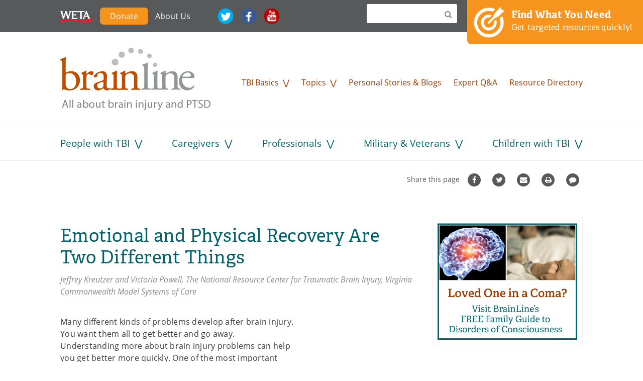

--- FILE ---
content_type: text/html; charset=utf-8
request_url: https://www.brainline.org/article/emotional-and-physical-recovery-are-two-different-things
body_size: 14188
content:
<!DOCTYPE html>
<!--[if (IE 7)&(!IEMobile)]><html class="ie-7 lt-ie9 no-js" lang="en" dir="ltr"><![endif]-->
<!--[if IE 8]><html class="ie-8 lt-ie9 no-js" lang="en" dir="ltr"><![endif]-->
<!--[if (IE 9)|(gt IEMobile 7)]><html class="ie9 no-js" lang="en" dir="ltr" prefix="fb: https://ogp.me/ns/fb# og: https://ogp.me/ns#"><![endif]-->
<!--[if (gte IE 9)|(gt IEMobile 7)]><!--><html class="no-js" lang="en" dir="ltr" prefix="fb: https://ogp.me/ns/fb# og: https://ogp.me/ns#"><!--<![endif]-->
<head profile="http://www.w3.org/1999/xhtml/vocab">
  <!--[if IE]><![endif]-->
<link rel="dns-prefetch" href="//static.addtoany.com" />
<link rel="preconnect" href="//static.addtoany.com" />
<meta charset="utf-8" />
<link rel="shortcut icon" href="https://www.brainline.org/sites/default/files/favicon2.png" type="image/png" />
<meta name="description" content="Helping to heal the whole person." />
<meta name="generator" content="Drupal 7 (http://drupal.org)" />
<link rel="image_src" href="https://www.brainline.org/sites/default/files/migrated//00200.jpg" />
<link rel="canonical" href="https://www.brainline.org/article/emotional-and-physical-recovery-are-two-different-things" />
<link rel="shortlink" href="https://www.brainline.org/node/18977" />
<meta http-equiv="content-language" content="en" />
<meta property="og:site_name" content="BrainLine" />
<meta property="og:type" content="article" />
<meta property="og:title" content="Emotional and Physical Recovery Are Two Different Things | BrainLine" />
<meta property="og:url" content="https://www.brainline.org/article/emotional-and-physical-recovery-are-two-different-things" />
<meta property="og:description" content="Helping to heal the whole person." />
<meta property="og:updated_time" content="2021-03-05T16:30:35-05:00" />
<meta property="og:image" content="https://www.brainline.org/sites/default/files/migrated//00200.jpg" />
<meta property="og:image:url" content="https://www.brainline.org/sites/default/files/migrated//00200.jpg" />
<meta property="og:email" content="info@brainline.org" />
<meta property="og:phone_number" content="703-998-2020" />
<meta property="article:author" content="https://www.facebook.com/brainline/" />
<meta property="article:publisher" content="https://www.facebook.com/brainline/" />
<meta property="article:published_time" content="2009-05-05T12:08:18-04:00" />
<meta property="article:modified_time" content="2021-03-05T16:30:35-05:00" />
<meta name="msvalidate.01" content="551567427FAD1C0CDD2030A56F4EE377" />
<meta name="google-site-verification" content="-QR2B-1psE-9wXhW54H6qKucT0vAprxoJRHikmTUfA0" />
  <title>Emotional and Physical Recovery Are Two Different Things | BrainLine</title>

  <script src="https://use.typekit.net/uqh7viv.js"></script>
  <script>try{Typekit.load({ async: true });}catch(e){}</script>
  <script src="https://use.fontawesome.com/21570af3de.js"></script>
  <script type="text/javascript" src="//platform-api.sharethis.com/js/sharethis.js#product=custom-share-buttons"></script>

      <meta name="MobileOptimized" content="width">
    <meta name="HandheldFriendly" content="true">
    <meta name="viewport" content="width=device-width, initial-scale=1">
  
  
  <meta http-equiv="cleartype" content="on">

  <link type="text/css" rel="stylesheet" href="/sites/default/files/advagg_css/css__fX5iCW7pCEkWP88OIuJX-htxexJ9pZKPw3ysCR6qLu8__3LkVFjQz4r11crhN1jmmgAuGOcVRsMKbYD2jk6JJFj0__GOPxkV4ZEfo9uVIwLyJnCVCuy5hUOvvaaUifGJO1VlQ.css" media="all" />
<link type="text/css" rel="stylesheet" href="/sites/default/files/advagg_css/css__xTRkrFmq9NzWIUPmsbBDSgVejvU_2YoMZTkHEzPcNK8__hAJBZgGtNmokRZ4Map0oueJHlb9_8HE5X0REAt_8ZBs__GOPxkV4ZEfo9uVIwLyJnCVCuy5hUOvvaaUifGJO1VlQ.css" media="all" />
<link type="text/css" rel="stylesheet" href="/sites/default/files/advagg_css/css__ozii749gcCmipLorvaP3Y2R64XC4dmayNg1oiXMU_8g__iTBKZ8YItgj8ZYPn0_v0SkEVJAq9FEwAwq9etrH6TMk__GOPxkV4ZEfo9uVIwLyJnCVCuy5hUOvvaaUifGJO1VlQ.css" media="all" />
<link type="text/css" rel="stylesheet" href="/sites/default/files/advagg_css/css__DJVWsB9CJVs_1IGdy-_cGuq4r6SVVaWbEnbS1U2p6y4__7g40UeM74r8hkrzDC6Hbb7RReIGNu-Jsb5XAbAPKIeA__GOPxkV4ZEfo9uVIwLyJnCVCuy5hUOvvaaUifGJO1VlQ.css" media="all" />
<link type="text/css" rel="stylesheet" href="/sites/default/files/advagg_css/css__n_pAqJBGvhCsYf-GFXA3eq0mQmjCTzenl-56Rwqr71I__-lFWwrtTXZT3LKLiRPsmGz6qE9IfHQySj4nzk7ud328__GOPxkV4ZEfo9uVIwLyJnCVCuy5hUOvvaaUifGJO1VlQ.css" media="all" />
<link type="text/css" rel="stylesheet" href="/sites/default/files/advagg_css/css__I7xfY7Bwgg7E1q1GS4GKmKa9cWRI9M_tT_0txmIJ6cY__cPqhn95S97KVVUaYry-z9Ks0GCcms6aVhwYa7HOj4-E__GOPxkV4ZEfo9uVIwLyJnCVCuy5hUOvvaaUifGJO1VlQ.css" media="all" />
  <script src="/sites/default/files/advagg_js/js__WABquebcu-gxdJy4p3XUIEPwZprzET9dBQUtwm_NaQ8__Cf0SASeX3DnAKFcaALJF0LJmww6hd4XM8D-kcbPKnsM__GOPxkV4ZEfo9uVIwLyJnCVCuy5hUOvvaaUifGJO1VlQ.js" defer="defer"></script>
<script src="/sites/default/files/advagg_js/js__DmyTycaDNo3jWM-rHxfZd-ZeV6dcHaLgxXGWDTtOuvc__q-5Qva7pMBhXB6zRsnxA4CYZSPx3VjYM2cXEhWPEPOY__GOPxkV4ZEfo9uVIwLyJnCVCuy5hUOvvaaUifGJO1VlQ.js" defer="defer"></script>

<!--[if lte IE 9]>
<script src="/sites/default/files/advagg_js/js__6jXNzWqaGAGxRzYR67Gb8-P-1otXnhTgmpniIS0W_ek__Q7lSYgpjXbvsuMK3mJ1dt1Yl-WkU5aSQuvaBpAZ45bc__GOPxkV4ZEfo9uVIwLyJnCVCuy5hUOvvaaUifGJO1VlQ.js#ie9-" onload="if(jQuery.isFunction(jQuery.holdReady)){jQuery.holdReady(true);}"></script>
<![endif]-->

<!--[if gt IE 9]>
<script src="/sites/default/files/advagg_js/js__6jXNzWqaGAGxRzYR67Gb8-P-1otXnhTgmpniIS0W_ek__Q7lSYgpjXbvsuMK3mJ1dt1Yl-WkU5aSQuvaBpAZ45bc__GOPxkV4ZEfo9uVIwLyJnCVCuy5hUOvvaaUifGJO1VlQ.js#ie10+" defer="defer" onload="if(jQuery.isFunction(jQuery.holdReady)){jQuery.holdReady(true);}"></script>
<![endif]-->

<!--[if !IE]><!-->
<script src="/sites/default/files/advagg_js/js__6jXNzWqaGAGxRzYR67Gb8-P-1otXnhTgmpniIS0W_ek__Q7lSYgpjXbvsuMK3mJ1dt1Yl-WkU5aSQuvaBpAZ45bc__GOPxkV4ZEfo9uVIwLyJnCVCuy5hUOvvaaUifGJO1VlQ.js" defer="defer" onload="if(jQuery.isFunction(jQuery.holdReady)){jQuery.holdReady(true);}"></script>
<!--<![endif]-->
<script src="/sites/default/files/advagg_js/js__d-XDTGFDdqGFbWqDTqgOgdWahg0Fg3DGOdPgiaEMKwk__2emzjIjtUIzsiuET3yIKWWqqwPIOMFkamjD0iB6SblE__GOPxkV4ZEfo9uVIwLyJnCVCuy5hUOvvaaUifGJO1VlQ.js" defer="defer"></script>
<script src="/sites/default/files/advagg_js/js__gagUJiW5Oh4DVrxz-FA6nBfHSR175Ej1gnTVlbQP2ZQ__Ik6YAwz52_0f6lQDRO97B2aV8SwUS7tuYf8rKwGjyY0__GOPxkV4ZEfo9uVIwLyJnCVCuy5hUOvvaaUifGJO1VlQ.js" defer="defer"></script>
<script src="/sites/default/files/advagg_js/js__9ici6QMeDS-cROq8R0RhuICsMGMP2wcJZNQQFsqQi44__X4Rruq2pzP-lYa7ohNqzXAw4U4QfJhhTFBE7GZ5LUcg__GOPxkV4ZEfo9uVIwLyJnCVCuy5hUOvvaaUifGJO1VlQ.js" defer="defer" onload=";function advagg_mod_3(){advagg_mod_3.count=++advagg_mod_3.count||1;try{if(advagg_mod_3.count<=40){init_drupal_core_settings();advagg_mod_3.count=100}}catch(d){if(advagg_mod_3.count>=40){throw d}
else{window.setTimeout(advagg_mod_3,1)}}};function advagg_mod_3_check(){if(window.init_drupal_core_settings&&window.jQuery&&window.Drupal){advagg_mod_3()}
else{window.setTimeout(advagg_mod_3_check,1)}};advagg_mod_3_check();"></script>
<script src="/sites/default/files/advagg_js/js__3PH1UKOVIdXWqZn-GN8B8OjJ3QHwIWU68XoxKVWOb10__g_QQjrCgI8Qk_-d_aFqBd2sqlPBrtbO7k_hdWHSv9FI__GOPxkV4ZEfo9uVIwLyJnCVCuy5hUOvvaaUifGJO1VlQ.js" defer="defer"></script>
<script src="/sites/default/files/advagg_js/js__2rjlAbBND-YDbAq2rT4GT0FCGSz_kyEdQdZyOStVQdU__SGggvtYH6KAFWT2NGquosWK1SoWokfbyhZ2MaWmzq9I__GOPxkV4ZEfo9uVIwLyJnCVCuy5hUOvvaaUifGJO1VlQ.js" defer="defer"></script>
<script src="/sites/default/files/advagg_js/js__YT6D1B_BKxvm6JCH_t9sZNI5L6yITa_DlU5QcSlOkAU__OXobH7d1IP1o3WABlniIrU_-pcJacVSIPUv9bpD-6pQ__GOPxkV4ZEfo9uVIwLyJnCVCuy5hUOvvaaUifGJO1VlQ.js" defer="defer"></script>
<script src="/sites/default/files/advagg_js/js__vqZqTxUxqDoVSZOh60EjSleoZgwIzSlhamQKjS1JngU__S91yqV9ubUDMxzCK2GLBYdp1SFL3v48MFVTVZ3OSXjc__GOPxkV4ZEfo9uVIwLyJnCVCuy5hUOvvaaUifGJO1VlQ.js" defer="defer"></script>
<script src="/sites/default/files/advagg_js/js__vVfgOhB1ePX-wcp1WV0tcH4FCvDV8SOSHeXNBqg746M__M2qNtiqahYyo3CzbLEymJ5Fv-WD_JV3FkqXYOkDrJic__GOPxkV4ZEfo9uVIwLyJnCVCuy5hUOvvaaUifGJO1VlQ.js" defer="defer"></script>
<script src="/sites/default/files/advagg_js/js__9rut_KwL2SJWUOBK6nqNCCJt5nw96jSeWWFwMFuSQvA__qxx0tZ2oz4MKEStUB_CPRHqSQzyJ0TJSjo-52r5f8jw__GOPxkV4ZEfo9uVIwLyJnCVCuy5hUOvvaaUifGJO1VlQ.js" defer="defer"></script>
<script src="/sites/default/files/advagg_js/js__lMCIO_gwoENlBigI2UOzOKkyG-EeUqOHrxnTec1I-HQ__BsaKROlqVoH1U-25O4BHSOvj0FOd9mpaW6cDEgy8HfE__GOPxkV4ZEfo9uVIwLyJnCVCuy5hUOvvaaUifGJO1VlQ.js" defer="defer"></script>
<script src="/sites/default/files/advagg_js/js__i8-o-i-B9P8U2BgWvRzuhHEn5NrlWMNkBq-he1rz_J4__Y1EhJ98UUfYe_Z9pnPtPM9TrXeZi0s64aPN47HEFWeE__GOPxkV4ZEfo9uVIwLyJnCVCuy5hUOvvaaUifGJO1VlQ.js" defer="defer"></script>
<script src="/sites/default/files/advagg_js/js__8XrD1N9OiFF35XczA4QsRBj2cg3FHjMczFL7wL2qBlA__nKCkyzVMS2hhyY8isDLESUmNaYJXf_TVlzdnCBxvCW8__GOPxkV4ZEfo9uVIwLyJnCVCuy5hUOvvaaUifGJO1VlQ.js" defer="defer"></script>
<script src="/sites/default/files/advagg_js/js__3RL1P5joqpP0LC6jmgbYXrIL94oBNnVdsjcGCJlGxHE__nuxtep4mt2f1qE3Ycn5y5a8877XfV6nqtjmWC0mcXKI__GOPxkV4ZEfo9uVIwLyJnCVCuy5hUOvvaaUifGJO1VlQ.js" defer="defer"></script>
<script src="/sites/default/files/advagg_js/js__hACGxNcoz7oa4ZFrpJPgVXDM9S5YwzRRfE9UMERbg7I__Q7PvVD_95S_PFGYRqN4yjnrqDIEy1LZPr2zRjHtpKi0__GOPxkV4ZEfo9uVIwLyJnCVCuy5hUOvvaaUifGJO1VlQ.js" defer="defer"></script>
<script>;function advagg_mod_4(){advagg_mod_4.count=++advagg_mod_4.count||1;try{if(advagg_mod_4.count<=40){document.createElement('picture');advagg_mod_4.count=100}}catch(d){if(advagg_mod_4.count>=40){throw d}
else{window.setTimeout(advagg_mod_4,250)}}};function advagg_mod_4_check(){if(window.jQuery&&window.Drupal&&window.Drupal.settings){advagg_mod_4()}
else{window.setTimeout(advagg_mod_4_check,250)}};advagg_mod_4_check();</script>
<script>;function advagg_mod_5(){advagg_mod_5.count=++advagg_mod_5.count||1;try{if(advagg_mod_5.count<=40){var d=d||{};d.cmd=d.cmd||[];d.slots=d.slots||{};advagg_mod_5.count=100}}catch(a){if(advagg_mod_5.count>=40){throw a}
else{window.setTimeout(advagg_mod_5,250)}}};function advagg_mod_5_check(){if(window.jQuery&&window.Drupal&&window.Drupal.settings){advagg_mod_5()}
else{window.setTimeout(advagg_mod_5_check,250)}};advagg_mod_5_check();</script>
<script>;function advagg_mod_6(){advagg_mod_6.count=++advagg_mod_6.count||1;try{if(advagg_mod_6.count<=40){googletag.cmd.push(function(){googletag.pubads().enableAsyncRendering();googletag.pubads().enableSingleRequest();googletag.pubads().collapseEmptyDivs()});googletag.enableServices();advagg_mod_6.count=100}}catch(g){if(advagg_mod_6.count>=40){throw g}
else{window.setTimeout(advagg_mod_6,250)}}};function advagg_mod_6_check(){if(window.jQuery&&window.Drupal&&window.Drupal.settings){advagg_mod_6()}
else{window.setTimeout(advagg_mod_6_check,250)}};advagg_mod_6_check();</script>
<script>window.dataLayer = window.dataLayer || [];function gtag(){dataLayer.push(arguments)};gtag("js", new Date());gtag("set", "developer_id.dMDhkMT", true);gtag("config", "UA-491776-9", {"":"","groups":"default","anonymize_ip":true});</script>
<script src="/sites/default/files/advagg_js/js__r5Xoa5D1wanmIyfmBVyMI5FZ2p7AqTe06GJbL4F9i8U__9b-yaHdU5c5vNUqvzto-7Y1c205UDl_kBCZZIevYiwY__GOPxkV4ZEfo9uVIwLyJnCVCuy5hUOvvaaUifGJO1VlQ.js" defer="defer" async="async"></script>
<script src="/sites/default/files/advagg_js/js__LOTzmTjOEyBYTRa73tu6Fj3qY7yfNxJxX3y1JUwojnc__40YrL2aSiZmfap0peqfapAZpogiJynGBflb-zJ7vQQo__GOPxkV4ZEfo9uVIwLyJnCVCuy5hUOvvaaUifGJO1VlQ.js" defer="defer" async="async"></script>
<script src="/sites/default/files/advagg_js/js__E3u8USQplSZ5KJ7H1a04va3fLnxx2SBJ-VuwgI4-0Sk__AdhAFZ5QAk_VrKkFUOCnxJb9ANrhuWlKf15A7QHm14M__GOPxkV4ZEfo9uVIwLyJnCVCuy5hUOvvaaUifGJO1VlQ.js" defer="defer" async="async"></script>
<script>function init_drupal_core_settings() {jQuery.extend(Drupal.settings,{"basePath":"\/","pathPrefix":"","setHasJsCookie":0,"ajaxPageState":{"theme":"brainline_rapid","theme_token":"0_ftmotg_6DtZOmEHbPTX8fLhfZ5r-kwoDG79ZYZfCc"},"googleanalytics":{"account":["UA-491776-9"],"trackOutbound":1,"trackMailto":1,"trackDownload":1,"trackDownloadExtensions":"7z|aac|arc|arj|asf|asx|avi|bin|csv|doc(x|m)?|dot(x|m)?|exe|flv|gif|gz|gzip|hqx|jar|jpe?g|js|mp(2|3|4|e?g)|mov(ie)?|msi|msp|pdf|phps|png|ppt(x|m)?|pot(x|m)?|pps(x|m)?|ppam|sld(x|m)?|thmx|qtm?|ra(m|r)?|sea|sit|tar|tgz|torrent|txt|wav|wma|wmv|wpd|xls(x|m|b)?|xlt(x|m)|xlam|xml|z|zip"},"advagg_font":[],"advagg_font_storage":0,"advagg_font_cookie":0,"advagg_font_no_fout":0,"urlIsAjaxTrusted":{"\/article\/emotional-and-physical-recovery-are-two-different-things":true},"field_group":{"html-element":"full"},"lazy":{"errorClass":"b-error","loadInvisible":false,"offset":100,"saveViewportOffsetDelay":50,"selector":".b-lazy","src":"data-src","successClass":"b-loaded","validateDelay":25}}); 
if(jQuery.isFunction(jQuery.holdReady)){jQuery.holdReady(false);}} if(window.jQuery && window.Drupal){init_drupal_core_settings();}</script>
</head>
<body class="html not-front not-logged-in one-sidebar sidebar-first page-node page-node- page-node-18977 node-type-article section-article" >
  <!-- Facebook script  -->
  <div id="fb-root"></div>
  <script>(function(d, s, id) {
    var js, fjs = d.getElementsByTagName(s)[0];
    if (d.getElementById(id)) return;
    js = d.createElement(s); js.id = id;
    js.src = "//connect.facebook.net/en_US/sdk.js#xfbml=1&version=v2.9";
    fjs.parentNode.insertBefore(js, fjs);
  }(document, 'script', 'facebook-jssdk'));</script>

      <p id="skip-link">
      <a href="#block-menu-menu-audience" class="element-invisible element-focusable">Jump to navigation</a>
    </p>
      <div class="region region-page-top">
    <noscript aria-hidden="true"><iframe src="https://www.googletagmanager.com/ns.html?id=GTM-NRX3FK5"
 height="0" width="0" style="display:none;visibility:hidden"></iframe></noscript>
  </div>
  
<div id="page">

  
 <header id= "header" role="banner">
    <div class="layout-container">

      
      <nav id="block-menu-menu-masthead" class="block block-menu first odd block__menu-menu-masthead menu-menu-masthead"  role="navigation">
      
  <ul class="menu"><li class="menu__item is-leaf first leaf"><a href="http://www.weta.org/" id="weta" class="menu__link imgmenu" target="_blank">WETA</a></li>
<li class="menu__item is-leaf leaf"><a href="https://give.weta.org/page/40033/donate/1?ea.tracking.id=brainline" id="donate-button" target="_blank" class="menu__link">Donate</a></li>
<li class="menu__item is-leaf leaf"><a href="/about-us" class="menu__link">About Us</a></li>
<li class="menu__item is-leaf leaf"><a href="http://twitter.com/brainline" id="twitter" class="menu__link imgmenu" target="_blank">Twitter</a></li>
<li class="menu__item is-leaf leaf"><a href="http://www.facebook.com/brainline" id="fb" class="menu__link imgmenu" target="_blank">Facebook</a></li>
<li class="menu__item is-leaf last leaf"><a href="http://www.youtube.com/brainline" id="youtube" class="menu__link imgmenu" target="_blank">YouTube</a></li>
</ul></nav>
<div id="block-bl-search-simple-search" class="block block-bl-search even block__bl-search-simple-search bl-search-simple-search">

        <div class="block-content">
    <form class="bl-search-block" action="/article/emotional-and-physical-recovery-are-two-different-things" method="post" id="bl-search-block" accept-charset="UTF-8"><div><div class="form-item form-type-textfield form-item-text">
 <input type="text" id="edit-text" name="text" value="" size="60" maxlength="128" class="form-text" />
</div>
<input type="submit" id="edit-submit" name="op" value="Search" class="form-submit" /><input type="hidden" name="form_build_id" value="form-BBx7hwG-oHbI9gpmm_VRpcQvKf8wHr8HJXjmp7zPXj8" />
<input type="hidden" name="form_id" value="bl_search_block" />
</div></form>  </div>
</div>
<div id="block-block-1" class="block block-block odd block__block-1 1">

        <div class="block-content">
    <a href="/contentfinder" class="resources-block no-print">
<img src="/sites/all/themes/custom/brainline_rapid/build/img/target_icon.png" alt="Button: Find what you need. Get targeted resources quick &gt;" /><p><strong>Find What You Need</strong><br />
Get targeted resources quickly!</p>
</a>  </div>
</div>
<div id="block-block-28" class="block block-block last even block__block-28 28">

        <div class="block-content">
    <meta name="msvalidate.01" content="551567427FAD1C0CDD2030A56F4EE377" />  </div>
</div>

      
      
      
      <div id="mobile-logo">
        <a href="/">
          <img src="/sites/all/themes/custom/brainline_rapid/build/img/brainline_logo.png" />
        </a>
      </div>
      <div id="mobile-menu">
        <a href="#" id="toggle-nav" class="toggle-nav nav-button">
          <span class="mobile-menu-icon">
            <span class="bar"></span>
            <span class="bar"></span>
            <span class="bar"></span>
          </span>
          <span class="mobile-menu-text">Menu</span>
        </a>
      </div>

      <div id="navigation" class="navigation">

        <div class="region region-navigation">
    <nav id="block-system-main-menu" class="block block-system block-menu first odd block__system-main-menu system-main-menu"  role="navigation">
      
  <ul class="menu"><li class="menu__item is-leaf first leaf" id="home-logo"><a href="/" class="menu__link">Home</a></li>
<li class="menu__item is-parent is-expanded expanded has-children"><a href="/tbi-basics" class="menu__link">TBI Basics</a><ul class="menu"><li class="menu__item is-leaf first leaf"><a href="/tbi-basics/interactive-brain" class="menu__link">Interactive Brain</a></li>
<li class="menu__item is-leaf leaf"><a href="/tbi-basics/what-tbi" class="menu__link">What Is a TBI?</a></li>
<li class="menu__item is-leaf leaf"><a href="/treatment" class="menu__link">The Treatment Hub</a></li>
<li class="menu__item is-leaf leaf"><a href="/tbi-basics/do-i-have-concussion" class="menu__link">Do I Have a Concussion?</a></li>
<li class="menu__item is-leaf leaf"><a href="/tbi-basics/newly-diagnosed-now-what" class="menu__link">Diagnosed. Now What?</a></li>
<li class="menu__item is-leaf leaf"><a href="/tbi-basics/you-are-not-alone" class="menu__link">You Are Not Alone</a></li>
<li class="menu__item is-leaf last leaf"><a href="/dchub" class="menu__link">The Disorders of Consciousness Hub</a></li>
</ul></li>
<li class="menu__item is-parent is-expanded expanded has-children"><a href="/topics" class="menu__link">Topics</a><ul class="menu"><li class="menu__item is-leaf first leaf"><a href="/topic/traumatic-brain-injury" class="menu__link">About Brain Injury</a></li>
<li class="menu__item is-leaf leaf"><a href="/topic/post-traumatic-stress-disorder-ptsd" class="menu__link">PTSD</a></li>
<li class="menu__item is-leaf leaf"><a href="/topic/concussion-mild-tbi" class="menu__link">Concussion</a></li>
<li class="menu__item is-leaf leaf"><a href="/topic/coma-vegetative-state" class="menu__link">Coma / Vegetative State</a></li>
<li class="menu__item is-leaf leaf"><a href="/topic/behavioral-emotional-symptoms" class="menu__link">Emotional Symptoms</a></li>
<li class="menu__item is-leaf leaf"><a href="/brain-injury-and-anger" class="menu__link">Anger</a></li>
<li class="menu__item is-leaf leaf"><a href="/topic/diagnosing-treating-brain-injury" class="menu__link">Diagnosis &amp; Treatment</a></li>
<li class="menu__item is-leaf leaf"><a href="/people-with-tbi" class="menu__link">Living with TBI</a></li>
<li class="menu__item is-leaf leaf"><a href="/topic/rehabilitation" class="menu__link">Rehabilitation</a></li>
<li class="menu__item is-leaf leaf"><a href="/topic/symptoms" class="menu__link">Symptoms</a></li>
<li class="menu__item is-leaf leaf"><a href="/topic/sports-injuries" class="menu__link">Sports Injuries</a></li>
<li class="menu__item is-leaf last leaf more-topics"><a href="/topics" class="menu__link">See All Topics</a></li>
</ul></li>
<li class="menu__item is-leaf leaf"><a href="/personal-stories-blogs" class="menu__link">Personal Stories &amp; Blogs</a></li>
<li class="menu__item is-leaf leaf"><a href="/expert-qa" class="menu__link">Expert Q&amp;A</a></li>
<li class="menu__item is-leaf last leaf"><a href="/resource-directory" class="menu__link">Resource Directory</a></li>
</ul></nav>
<nav id="block-menu-menu-audience" class="block block-menu last even block__menu-menu-audience menu-menu-audience"  role="navigation">
      
  <ul class="menu"><li class="menu__item is-parent is-expanded first expanded has-children"><a href="/people-with-tbi" class="menu__link">People with TBI</a><ul class="menu"><li class="menu__item is-leaf first leaf"><a href="/treatment" class="menu__link">The Treatment Hub</a></li>
<li class="menu__item is-leaf leaf"><a href="/people-brain-injury/managing-symptoms" class="menu__link">Managing Symptoms</a></li>
<li class="menu__item is-leaf leaf"><a href="/people-brain-injury/treatment-recovery" class="menu__link">Treatment &amp; Recovery</a></li>
<li class="menu__item is-leaf leaf"><a href="/people-brain-injury/legal-finances" class="menu__link">Legal &amp; Finances</a></li>
<li class="menu__item is-leaf leaf"><a href="/people-brain-injury/community-support" class="menu__link">Community &amp; Support</a></li>
<li class="menu__item is-leaf leaf"><a href="/people-brain-injury/personal-stories-blogs-people-tbi-and-ptsd" class="menu__link">Personal Stories &amp; Blogs</a></li>
<li class="menu__item is-leaf last leaf"><a href="/resource-directory" class="menu__link">Resource Directory</a></li>
</ul></li>
<li class="menu__item is-parent is-expanded expanded has-children"><a href="/caregivers" class="menu__link">Caregivers</a><ul class="menu"><li class="menu__item is-leaf first leaf"><a href="/caregivers/caregiver-basics" class="menu__link">Caregiver Basics</a></li>
<li class="menu__item is-leaf leaf"><a href="/caregivers/family-relationships" class="menu__link">Family Concerns</a></li>
<li class="menu__item is-leaf leaf"><a href="/caregivers/caregiver-emotions" class="menu__link">Caregiver Emotions</a></li>
<li class="menu__item is-leaf leaf"><a href="/caregivers/staying-positive" class="menu__link">Staying Positive</a></li>
<li class="menu__item is-leaf leaf"><a href="/caregivers/health-self-care" class="menu__link">Health &amp; Self-Care</a></li>
<li class="menu__item is-leaf leaf"><a href="/caregivers/legal-finances" class="menu__link">Legal &amp; Finances</a></li>
<li class="menu__item is-leaf leaf"><a href="/military-veterans/militaryveteran-caregiving" class="menu__link">Military Caregiving</a></li>
<li class="menu__item is-leaf leaf"><a href="/caregivers/caregiver-personal-stories-blogs" class="menu__link">Personal Stories &amp; Blogs</a></li>
<li class="menu__item is-leaf last leaf"><a href="/node/25849/" class="menu__link">The Disorders of Consciousness Hub</a></li>
</ul></li>
<li class="menu__item is-parent is-expanded expanded has-children"><a href="/professionals" class="menu__link">Professionals</a><ul class="menu"><li class="menu__item is-leaf first leaf"><a href="/professionals/online-courses" class="menu__link">Online Courses</a></li>
<li class="menu__item is-leaf last leaf"><a href="/professionals/research-updates" class="menu__link">Research Updates</a></li>
</ul></li>
<li class="menu__item is-parent is-expanded expanded has-children"><a href="/military-veterans" class="menu__link">Military &amp; Veterans</a><ul class="menu"><li class="menu__item is-leaf first leaf"><a href="/veteran-voices" class="menu__link">Veteran Voices</a></li>
<li class="menu__item is-leaf leaf"><a href="/military-veterans/ptsd" class="menu__link">PTSD</a></li>
<li class="menu__item is-leaf leaf"><a href="/military-veterans/military-brain-injury" class="menu__link">Military TBI</a></li>
<li class="menu__item is-leaf leaf"><a href="/military-veterans/returning-school" class="menu__link">Returning to School</a></li>
<li class="menu__item is-leaf leaf"><a href="/military-veterans/strategies-symptom-management" class="menu__link">Symptom Management</a></li>
<li class="menu__item is-leaf leaf"><a href="/military-veterans/returning-work" class="menu__link">Returning to Work</a></li>
<li class="menu__item is-leaf leaf"><a href="/military-veterans/militaryveteran-caregiving" class="menu__link">Military Caregiving</a></li>
<li class="menu__item is-leaf leaf"><a href="/military-veterans/military-personal-stories-blogs" class="menu__link">Personal Stories &amp; Blogs</a></li>
<li class="menu__item is-leaf last leaf"><a href="/military-resource-directory" class="menu__link">Military Resource Directory</a></li>
</ul></li>
<li class="menu__item is-parent is-expanded last expanded has-children"><a href="/children-tbi" class="menu__link">Children with TBI</a><ul class="menu"><li class="menu__item is-leaf first leaf"><a href="/kids-tbi/concussion-kids" class="menu__link">Concussion in Kids</a></li>
<li class="menu__item is-leaf leaf"><a href="/children-tbi/moderate-severe-tbi" class="menu__link">Moderate to Severe TBI</a></li>
<li class="menu__item is-leaf leaf"><a href="/children-tbi/raising-child-tbi" class="menu__link">Raising a Child with TBI</a></li>
<li class="menu__item is-leaf leaf"><a href="/kids-tbi/school-education" class="menu__link">School &amp; Education</a></li>
<li class="menu__item is-leaf leaf"><a href="/children-tbi/teens-tbi" class="menu__link">Teens with TBI</a></li>
<li class="menu__item is-leaf last leaf"><a href="/kids-tbi/sports-concussions" class="menu__link">Sports Concussions</a></li>
</ul></li>
</ul></nav>
  </div>

      
      </div><!-- /#navigation -->
    </div>
  </header><!-- /#header -->
  <div id="main-wrapper">

      <div class="region region-highlighted">
    <div id="block-block-5" class="block block-block first last odd block__block-5 5">

        <div class="block-content">
    <!-- AddToAny BEGIN -->
<div class="a2a_kit a2a_kit_size_32 a2a_default_style top-share-buttons no-print">
<span class="share-text">Share this page</span>
<a class="a2a_button_facebook a2a_counter custom-facebook">Facebook</a>
<a class="a2a_button_twitter custom-twitter">Twitter</a>
<a class="a2a_button_email custom-email">Email</a>
<a class="a2a_button_print custom-print">Print</a>
<a class="custom-comment" href="#comment-form">Comment</a>
</div>
<script async="" src="https://static.addtoany.com/menu/page.js"></script><!-- AddToAny END -->  </div>
</div>
  </div>

    <div id="main" class="main layout-container">

      <div id="content" class="column" role="main">
                <a id="main-content"></a>
                                                                  <h1 class="page__title title" id="page--title">Emotional and Physical Recovery Are Two Different Things</h1>
                                        

<article class="node-18977 node node-article view-mode-full clearfix">

  
  <div class="required-fields group-source-info field-group-html-element"><div class="field field-art-source"><div class="field__items"><div class="field__item even">Jeffrey Kreutzer and Victoria Powell, The National Resource Center for Traumatic Brain Injury, Virginia Commonwealth Model Systems of Care </div></div></div></div><div class="field field-image"><div class="field__items"><div class="field__item even"><img src="[data-uri]" data-src="https://www.brainline.org/sites/default/files/styles/full_view_image/public/migrated/00200.jpg?itok=ozXWSmJG" class="b-lazy" width="856" height="834" alt="Emotional and Physical Recovery Are Two Different Things" /></div></div></div><div class="field field-art-related"><div class="field__label">Related Content:&nbsp;</div><div class="field__items"><div class="field__item even"><a href="/article/what-impact-will-moderate-or-severe-tbi-have-persons-life">What Impact Will Moderate or Severe TBI Have on a Person&#039;s Life?</a></div><div class="field__item odd"><a href="/article/understanding-communicating-your-emotions-after-brain-injury">Understanding &amp; Communicating Your Emotions After Brain Injury</a></div><div class="field__item even"><a href="/article/tbi-consumer-report-coping-post-tbi-emotional-distress">TBI Consumer Report: Coping with Post-TBI Emotional Distress</a></div><div class="field__item odd"><a href="/article/symptoms-traumatic-brain-injury-tbi">Symptoms of Traumatic Brain Injury (TBI)</a></div><div class="field__item even"><a href="/video/dr-james-kelly-talks-about-areas-brain-affected-concussion" class="video">Dr. James Kelly Talks About Areas of the Brain Affected by Concussion</a></div><div class="field__item odd"><a href="/video/depression-mike-wallace" class="video">Depression with Mike Wallace</a></div><div class="field__item even"><a href="/video/differences-expressing-emotion-after-brain-injury" class="video">Differences in Expressing Emotion After Brain Injury</a></div><div class="field__item odd"><a href="/video/finding-support-brain-injury-community" class="video">Finding Support in the Brain Injury Community</a></div></div></div><div class="field field-body"><div class="field__items"><div class="field__item even"><p>Many different kinds of problems develop after brain injury. You want them all to get better and go away. Understanding more about brain injury problems can help you get better more quickly. One of the most important things to understand is that recovery can be divided up into at least two categories, <strong>physical and emotional</strong>.</p><p><strong>Physical recovery means getting the body to work right again. </strong>Physical recovery is the biggest focus of most rehabilitation programs, especially hospital-based brain injury programs. When people talk about physical recovery, you may hear them saying things like …</p><p>“He wants his headaches to go away.”<br />“I’m tired all the time. I can’t work for more than 30 minutes without taking a break.”<br />“He wants his coordination to come back so he can play the piano at church again.”<br />“She’d like the ringing in her ears to stop.”<br />“He wants the dizziness to go away so he can jog again.”</p><p>On the other hand, the injured person and their family members are often <strong>emotionally </strong>affected by the injury. When talking about their emotions, you may hear people say things like …</p><p>“Since the accident, everyone in the family has been worried and upset.”<br />“I’m emotionally drained. I’ll settle for just one good day.”<br />“We’ve done everything we can to help her. I’m not sure our lives will ever be the same.”<br />“His older sister cries all the time and I’m afraid she’s going to fail in school. On the other hand, his younger brother acts as if nothing has changed.”</p><p>Each person will be affected differently, and each will have a different rate of emotional recovery. <strong>Emotional recovery means feeling good about yourself and your life. </strong>When people have trouble with emotional recovery, you may also hear them saying things like …</p><p>“I wish our lives could be back to normal.”<br />“He wants to feel like his life means something.”<br />“She wants to feel like she’s as good as everyone else.”<br />“She wants to have a reason to get up in the morning.”<br />“He’d like to feel good about himself.”<br /><br />Here are some things that you should know about physical and emotional recovery. Knowing more about each one can help you do better and feel better.</p><ul><li>Physical recovery is usually faster than emotional recovery. In fact, many people don’t have noticeable physical problems 6 or 12 months after their injury.</li><li>Though family members have not had a physical injury, most will feel some emotional pain. How and when each person shows emotions differs greatly. One family member might seem to sleep “all the time,” while another may have problems sleeping. One might be jumpy and argue with everyone, while another may be quiet and stay by herself. One family member might be upset for two months and then feel fine. Another may show no reaction for two months and then suddenly start crying a lot and report feeling hopeless.</li><li>Emotional recovery for the patient and family members can take a very long time, five or ten years or longer.</li><li>More serious physical problems can mean more serious emotional problems.</li><li>Getting better physically or emotionally isn’t necessarily a smooth process. Sometimes people stop getting better for a time (plateau) and then make progress again. Sometimes people take one step back for every two steps forward.</li><li>New problems and stresses can affect emotional recovery. These may include the illness of another family member and problems at work or school.</li></ul><p>Most people have a pretty good understanding of their physical problems and what they need to get better. Many people have trouble thinking about and talking about their feelings. Try to understand your feelings and talk to others you trust about them. Doing so can help you feel better about your life and your recovery.</p><p><em>This article was written by staff of the Virginia TBI Model System and the National Resource Center for Traumatic Brain Injury (NRC). Our mission is to provide practical information for professionals, persons with brain injury, and family members. For more information about our educational and clinical programs and publication catalog check our website (<a href="http://www.neuro.pmr.vcu.edu" target="_blank">www.neuro.pmr.vcu.edu</a>) - or call Mary Beth King at 804-828-9055 or toll free at 1-866-296-6904. </em></p><p><em>Survivors and their family members may also be interested in our family education and support program at Virginia Commonwealth University Medical Center. The VCU TBI Model System Family Support Program was designed to address the needs of survivors, their family members, and other persons close to the survivor. Participants in the program learn about what to expect after brain injury and important skills for adjusting and extending the recovery process. For more information about the program, please contact Taryn Dezfulian by phone at 804-828-3701, or by email at <a href="javascript:location.href='mailto:'+String.fromCharCode(116,100,101,122,102,117,108,105,97,110,64,109,99,118,104,45,118,99,117,46,101,100,117)+'?subject=Request%20via%20BrainLine.org'">tdezfulian@mcvh-vcu.edu</a> </em><br /> </p></div></div></div><div class="posted-on-brainline">Posted on BrainLine May 5, 2009.</div><div class="field field-attribution"><div class="field__items"><div class="field__item even"><p>From the National Resource Center for Traumatic Brain Injury, Virginia Commonwealth Model Systems of Care. Reprinted with permission. <a href="https://tbi.vcu.edu/" target="_blank">https://tbi.vcu.edu/</a></p></div></div></div>
  <ul class="links inline"><li class="comment-add first last"><a href="/comment/reply/18977#comment-form" title="Share your thoughts and opinions related to this posting.">Add new comment</a></li>
</ul>
  <section id="comments" class="comments comment-wrapper">
        <h2 class="comments--title title">Comments (3)</h2>
    
  <p class="comments-disclaimer">Please remember, we are not able to give medical or legal advice. If you have medical concerns, please consult your doctor. All posted comments are the views and opinions of the poster only.</p>

  <a id="comment-29042"></a>
<article class="comment comment-by-anonymous first odd clearfix">
  <header>
    <p class="submitted">
            <span class="username">Anonymous</span> replied on <time pubdate datetime="2017-05-27T15:15:47-04:00">Sat, 05/27/2017 - 3:15pm</time>      <a href="/comment/29042#comment-29042" class="permalink" rel="bookmark">Permalink</a>    </p>
            
      </header>

  <div class="field field__comment-body"><div class="field__items"><div class="field__item even">Most with brain inflammation are not able to figure out how to get help. I had a great life. After a car rear ended me and I hit my head, I started not being able to focus on Movies. I could no longer do my job easily. I couldn't do simple things like paint a wall or pack a suitcase. I didn't know I had brain swelling until getting better and finally realized it. I even had a spinal tap showing I had brain swelling but had a doctor who didn't explain this to me or how to treat it. I started having a hard time doing things. Rarely left my home. Felt emotionally off. I kept telling doctors that I was having a hard time with simple things. Just getting to the doctor was hard. I went from top of my class, jogging 6 miles a day, living a happy, fun life to not understanding simple things. Not one of them caught the classic symptom until I brought this up to them. I live alone and my family lives far away, so I had no help. </div></div></div>
  
  <ul class="links inline"><li class="comment-reply first last"><a href="/comment/reply/18977/29042">reply</a></li>
</ul></article>
<a id="comment-26554"></a>
<article class="comment comment-by-anonymous even clearfix">
  <header>
    <p class="submitted">
            <span class="username">Anonymous</span> replied on <time pubdate datetime="2016-07-25T11:26:36-04:00">Mon, 07/25/2016 - 11:26am</time>      <a href="/comment/26554#comment-26554" class="permalink" rel="bookmark">Permalink</a>    </p>
            
      </header>

  <div class="field field__comment-body"><div class="field__items"><div class="field__item even"><p>Always remember there are other treatments you can utilize. Herbs can be great when working with a qualified herbalist. Dr's think it's ok to just give pharma pills one after another which will destroy any kind of personal relationship. There are other treatments you need to try first. It's really disgusting you aren't given the option. </p>
</div></div></div>
  
  <ul class="links inline"><li class="comment-reply first last"><a href="/comment/reply/18977/26554">reply</a></li>
</ul></article>
<a id="comment-25128"></a>
<article class="comment comment-by-anonymous last odd clearfix">
  <header>
    <p class="submitted">
            <span class="username">Anonymous</span> replied on <time pubdate datetime="2015-06-14T16:24:10-04:00">Sun, 06/14/2015 - 4:24pm</time>      <a href="/comment/25128#comment-25128" class="permalink" rel="bookmark">Permalink</a>    </p>
            
      </header>

  <div class="field field__comment-body"><div class="field__items"><div class="field__item even"><p>And accepting that you ARE changed is another thing altogether...which may also take even longer.</p>
</div></div></div>
  
  <ul class="links inline"><li class="comment-reply first last"><a href="/comment/reply/18977/25128">reply</a></li>
</ul></article>

  </section>

</article>
        <!--          -->
      </div><!-- /#content -->

            <aside class="sidebars">
          <section class="region region-sidebar-first sidebar">
    <div id="block-block-52" class="block block-block first odd block__block-52 52">

        <div class="block-content">
    <div class="promo"><a href="/dchub"><img src="/sites/default/files/doc-hub-sidebar5.png" /></a></div>  </div>
</div>
<div id="block-block-29" class="block block-block even block__block-29 29">

        <div class="block-content">
    <!--<div class="promo"><a href="http://bit.ly/BLgivingtuesday" target="_blank"><img src="/sites/default/files/bl-giving-tuesday-sidebar-fnl-22.png"></a></div>-->
<!--<div class="promo"><a href="http://bit.ly/emotionspromobox" target="_blank"><img src="/sites/default/files/bl-qa-13.jpg"></a></div>-->
<!--<div class="promo"><a href="https://www.surveymonkey.com/r/ZGDV583" target="_blank"><img src="/sites/default/files/slides/Survey-graphic.jpg"></a></div>-->
<!--<div class="promo"><a href="http://bit.ly/supportBL" target="_blank"><img src="/sites/default/files/BL-end-of-year-gift-newsletter.png"></a></div>-->  </div>
</div>
<div id="block-block-4" class="block block-block odd block__block-4 4">

        <div class="block-content">
    <!--<div class="promo"><p style="font-size: 0.7rem; line-height: 1rem; letter-spacing: 0px; text-align: center; margin-bottom: 5px;">Supported in part by a generous grant from:</p><a href="https://bobwoodrufffoundation.org/" target="_blank"><img src="/sites/all/themes/custom/brainline_rapid/build/img/BWF_logo.png" /></div>
<br /><-->

  </div>
</div>
<div id="block-block-26" class="block block-block last even block__block-26 26">

        <div class="block-content">
    <!-- <a href="https://give.weta.org/page/174/donate/1?ea.tracking.id=brainline&appealCode=R1800ZS00003SLG" target="_blank"><img src="https://www.brainline.org/sites/default/files/BL popup 12-12.png" width="300" /></a> -->
<!-- <a href="https://oregon.qualtrics.com/jfe/form/SV_0qERLVjtTOU0Czz" target="_blank"><img src="https://www.brainline.org/sites/default/files/TIPS%20Eval%20BrainLine%20Ad.jpg" height="250" width="300" /></a> -->
<!--<div class="promo"><a href="https://www.surveymonkey.com/r/ZGDV583" target="_blank"><img src="/sites/default/files/slides/Survey-graphic.jpg" /></a></div>-->
<!--<div class="promo"><a href="http://bit.ly/BLgivingtuesday" target="_blank"><img src="/sites/default/files/BL-giving-tuesday-sidebar-fnl.png"></a></div>-->
<!--<div class="promo"><a href="http://bit.ly/supportBL" target="_blank"><img src="/sites/default/files/BL-end-of-year-gift-newsletter.png"></a>-->
<!--<div class="promo"><a href="http://bit.ly/BLgivingtuesdaynow" target="_blank"><img src="/sites/default/files/BL-giving-tuesday-now-sidebar-day-of.png"></a>-->
<!--<div class="promo"><a href="https://give.weta.org/page/174/donate/1?ea.tracking.id=brainline&appealCode=R1800ZS00003SLG" target="_blank"><img src="/sites/default/files/bl-giving-tuesday-sidebar-2020_dayof.png" width="300" /></a></div>-->
  </div>
</div>
  </section>
              </aside><!-- /.sidebars -->
      
    </div><!-- /#main -->

    
  </div><!-- /#main-wrapper -->

    <footer id="footer" class="footer">
      <div class="region region-footer">
    <nav id="block-menu-menu-footer-menu" class="block block-menu first odd block__menu-menu-footer-menu menu-menu-footer-menu"  role="navigation">
      
  <ul class="menu"><li class="menu__item is-expanded first expanded"><a href="/about-us" class="menu__link">About Us</a><ul class="menu"><li class="menu__item is-leaf first leaf"><a href="/about-us/project-overview" class="menu__link">Project Overview</a></li>
<li class="menu__item is-leaf leaf"><a href="/about-us/awards-recognition" class="menu__link">Awards</a></li>
<li class="menu__item is-leaf leaf"><a href="/our-experts" class="menu__link">Our Experts</a></li>
<li class="menu__item is-leaf leaf"><a href="/about-us/brainline-partners" class="menu__link">Partners</a></li>
<li class="menu__item is-leaf leaf"><a href="/about-us/supporters" class="menu__link">Supporters</a></li>
<li class="menu__item is-leaf leaf"><a href="/about-us/connect-and-share" class="menu__link">Connect and Share</a></li>
<li class="menu__item is-leaf leaf"><a href="/about-us/weta" class="menu__link">WETA</a></li>
<li class="menu__item is-leaf leaf"><a href="/about-us/newsletter-sign-up" class="menu__link">Newsletter Sign-Up</a></li>
<li class="menu__item is-leaf leaf"><a href="http://www.weta.org/privacy" class="menu__link">Privacy</a></li>
<li class="menu__item is-leaf last leaf"><a href="/about-us/terms-conditions" class="menu__link">Terms &amp; Conditions</a></li>
</ul></li>
<li class="menu__item is-expanded expanded"><a href="/topics" class="menu__link">Brain Injury Topics A-Z</a><ul class="menu"><li class="menu__item is-leaf first leaf parent-link"><a href="/" class="menu__link nolink">Audience</a></li>
<li class="menu__item is-leaf leaf"><a href="/people-with-tbi" class="menu__link">People with TBI</a></li>
<li class="menu__item is-leaf leaf"><a href="/caregivers" class="menu__link">Caregivers</a></li>
<li class="menu__item is-leaf leaf"><a href="/professionals" class="menu__link">Professionals</a></li>
<li class="menu__item is-leaf leaf"><a href="/military-veterans" class="menu__link">Military &amp; Veterans</a></li>
<li class="menu__item is-leaf last leaf"><a href="/children-tbi" class="menu__link">Kids with TBI</a></li>
</ul></li>
<li class="menu__item is-expanded expanded"><a href="/" class="menu__link nolink">Features</a><ul class="menu"><li class="menu__item is-leaf first leaf"><a href="https://www.brainline.org/treatment" class="menu__link">The Treatment Hub</a></li>
<li class="menu__item is-leaf leaf"><a href="/features/en-espanol" class="menu__link">En español</a></li>
<li class="menu__item is-leaf leaf"><a href="/expert-qa" class="menu__link">Expert Q &amp; A</a></li>
<li class="menu__item is-leaf leaf"><a href="/personal-stories-blogs" class="menu__link">Personal Stories and Blogs</a></li>
<li class="menu__item is-leaf leaf"><a href="/veteran-voices" class="menu__link">Veteran Voices</a></li>
<li class="menu__item is-leaf leaf"><a href="/resource-directory" class="menu__link">Resource Directory</a></li>
<li class="menu__item is-leaf leaf"><a href="/professionals/research-updates" class="menu__link">Research Updates</a></li>
<li class="menu__item is-leaf last leaf"><a href="/headlines" class="menu__link">Today&#039;s Headlines</a></li>
</ul></li>
<li class="menu__item is-expanded last expanded"><a href="/personal-stories-blogs" class="menu__link">Blogs</a><ul class="menu"><li class="menu__item is-leaf first leaf"><a href="/blog/getting-back-bike" class="menu__link">Getting Back on the Bike</a></li>
<li class="menu__item is-leaf leaf"><a href="/blog/harmony-through-caregiving-finding-balance-and-blend" class="menu__link">Harmony Through Caregiving</a></li>
<li class="menu__item is-leaf leaf"><a href="/blog/blowing-down-doors-healing-minds-and-bodies-navy-seals-journey-mindfulness" class="menu__link">A Navy SEAL’s Journey to Mindfulness</a></li>
<li class="menu__item is-leaf leaf"><a href="https://www.brainline.org/blog/head-space-and-timing" class="menu__link">Headspace and Timing</a></li>
<li class="menu__item is-leaf leaf"><a href="/blog/learning-accident" class="menu__link">Learning by Accident</a></li>
<li class="menu__item is-leaf leaf"><a href="/blog/permission-tell-truth" class="menu__link">Permission to Tell the Truth</a></li>
<li class="menu__item is-leaf leaf"><a href="/blog/reinventing-our-family" class="menu__link">Reinventing Our Family</a></li>
<li class="menu__item is-leaf last leaf"><a href="/blog/rolling-it" class="menu__link">Rolling with It</a></li>
</ul></li>
</ul></nav>
<div id="block-block-6" class="block block-block even block__block-6 6">

        <div class="block-content">
    <div class="footer-social">
<a href="https://twitter.com/brainline" id="twitter" class="menu__link imgmenu" target="_blank">Twitter</a>
<a href="https://www.facebook.com/brainline" id="fb" class="menu__link imgmenu" target="_blank">Facebook</a>
<a href="https://www.youtube.com/user/brainline" id="youtube" class="menu__link imgmenu" target="_blank">YouTube</a>
<!--<a href="/rss" id="rss" class="menu__link imgmenu">RSS Feed</a>-->
</div>  </div>
</div>
<div id="block-block-24" class="block block-block odd block__block-24 24">

        <div class="block-content">
    <!-- Quantcast Tag -->
<script type="text/javascript">
function advagg_mod_1() {
  // Count how many times this function is called.
  advagg_mod_1.count = ++advagg_mod_1.count || 1;
  try {
    if (advagg_mod_1.count <= 40) {
      
<!--//--><![CDATA[// ><!--

var _qevents = _qevents || [];

(function() {
var elem = document.createElement('script');
elem.src = (document.location.protocol == "https:" ? "https://secure" : "http://edge") + ".quantserve.com/quant.js";
elem.async = true;
elem.type = "text/javascript";
var scpt = document.getElementsByTagName('script')[0];
scpt.parentNode.insertBefore(elem, scpt);
})();

_qevents.push({
qacct:"p-J_XFxypq_Uu2L"
});

//--><!]]>


      // Set this to 100 so that this function only runs once.
      advagg_mod_1.count = 100;
    }
  }
  catch(e) {
    if (advagg_mod_1.count >= 40) {
      // Throw the exception if this still fails after running 40 times.
      throw e;
    }
    else {
      // Try again in 250 ms.
      window.setTimeout(advagg_mod_1, 250);
    }
  }
}
function advagg_mod_1_check() {
  if (window.jQuery && window.Drupal && window.Drupal.settings) {
    advagg_mod_1();
  }
  else {
    window.setTimeout(advagg_mod_1_check, 250);
  }
}
advagg_mod_1_check();</script><noscript>
<div style="display:none;">
<img src="//pixel.quantserve.com/pixel/p-J_XFxypq_Uu2L.gif" border="0" height="1" width="1" alt="Quantcast" /></div>
</noscript>
<!-- End Quantcast tag -->  </div>
</div>
<div id="block-block-25" class="block block-block last even block__block-25 25">

        <div class="block-content">
    <script>
function advagg_mod_2() {
  // Count how many times this function is called.
  advagg_mod_2.count = ++advagg_mod_2.count || 1;
  try {
    if (advagg_mod_2.count <= 40) {
      
<!--//--><![CDATA[// ><!--

  (function (w,i,d,g,e,t,s) {w[d] = w[d]||[];t= i.createElement(g);
    t.async=1;t.src=e;s=i.getElementsByTagName(g)[0];s.parentNode.insertBefore(t, s);
  })(window, document, '_gscq','script','//widgets.getsitecontrol.com/168113/script.js');

//--><!]]>


      // Set this to 100 so that this function only runs once.
      advagg_mod_2.count = 100;
    }
  }
  catch(e) {
    if (advagg_mod_2.count >= 40) {
      // Throw the exception if this still fails after running 40 times.
      throw e;
    }
    else {
      // Try again in 250 ms.
      window.setTimeout(advagg_mod_2, 250);
    }
  }
}
function advagg_mod_2_check() {
  if (window.jQuery && window.Drupal && window.Drupal.settings) {
    advagg_mod_2();
  }
  else {
    window.setTimeout(advagg_mod_2_check, 250);
  }
}
advagg_mod_2_check();</script>  </div>
</div>
  </div>
  </footer>
  
    <div class="region region-bottom">
    <div id="block-block-2" class="block block-block first last odd block__block-2 2">

        <div class="block-content">
    <!--<a href="https://bobwoodrufffoundation.org/" target="_blank"><img src="/sites/all/themes/custom/brainline_rapid/build/img/BWF_logo.png" /></a>-->
<!--<p style="font-size: 0.9rem;">This program is made possible in part by a grant from the Bob Woodruff Foundation, which is dedicated to ensuring that impacted post-9/11 veterans, service members, and their families are thriving long after they return home.</p>-->
<p style="font-size: 0.9rem;">BrainLine is a national service of WETA-TV, the flagship PBS station in Washington, D.C.</p>
<p style="font-size: 0.9rem;">BrainLine, WETA Public Television<br />
3939 Campbell Ave. Arlington, VA 22206<br /><a href="https://www.brainline.org/contact-us" style="color:white;">E-mail</a> | Phone: 703.998.2020</p>
<p style="font-size: 0.9rem;">© 2023 WETA All Rights Reserved | <a href="https://www.brainline.org/contact-us" style="color:white;">Contact Us</a></p>

  </div>
</div>
  </div>

</div><!-- /#page -->

  <script src="/sites/default/files/advagg_js/js__uO5UEPHmZbx4i9KsgOh09BLZJsg5iE8QrsL1eekl4Bs__y3uJNjMrk-UUz9riUnY4jl6wIVGTcQKJb32xDfioJfc__GOPxkV4ZEfo9uVIwLyJnCVCuy5hUOvvaaUifGJO1VlQ.js" defer="defer"></script>
</body>
</html>
